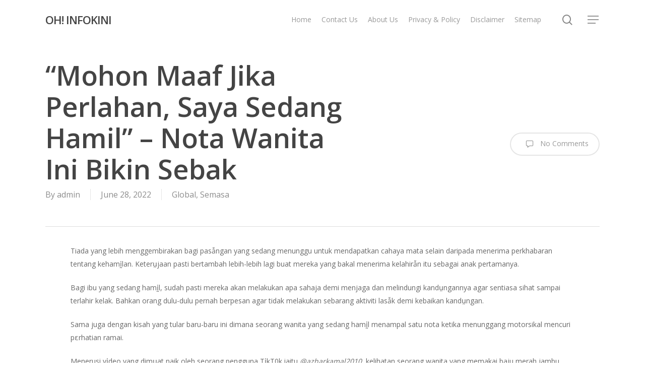

--- FILE ---
content_type: text/html; charset=utf-8
request_url: https://www.google.com/recaptcha/api2/aframe
body_size: 263
content:
<!DOCTYPE HTML><html><head><meta http-equiv="content-type" content="text/html; charset=UTF-8"></head><body><script nonce="eavY_saqqUm0jwtdiD8xEw">/** Anti-fraud and anti-abuse applications only. See google.com/recaptcha */ try{var clients={'sodar':'https://pagead2.googlesyndication.com/pagead/sodar?'};window.addEventListener("message",function(a){try{if(a.source===window.parent){var b=JSON.parse(a.data);var c=clients[b['id']];if(c){var d=document.createElement('img');d.src=c+b['params']+'&rc='+(localStorage.getItem("rc::a")?sessionStorage.getItem("rc::b"):"");window.document.body.appendChild(d);sessionStorage.setItem("rc::e",parseInt(sessionStorage.getItem("rc::e")||0)+1);localStorage.setItem("rc::h",'1769037827037');}}}catch(b){}});window.parent.postMessage("_grecaptcha_ready", "*");}catch(b){}</script></body></html>